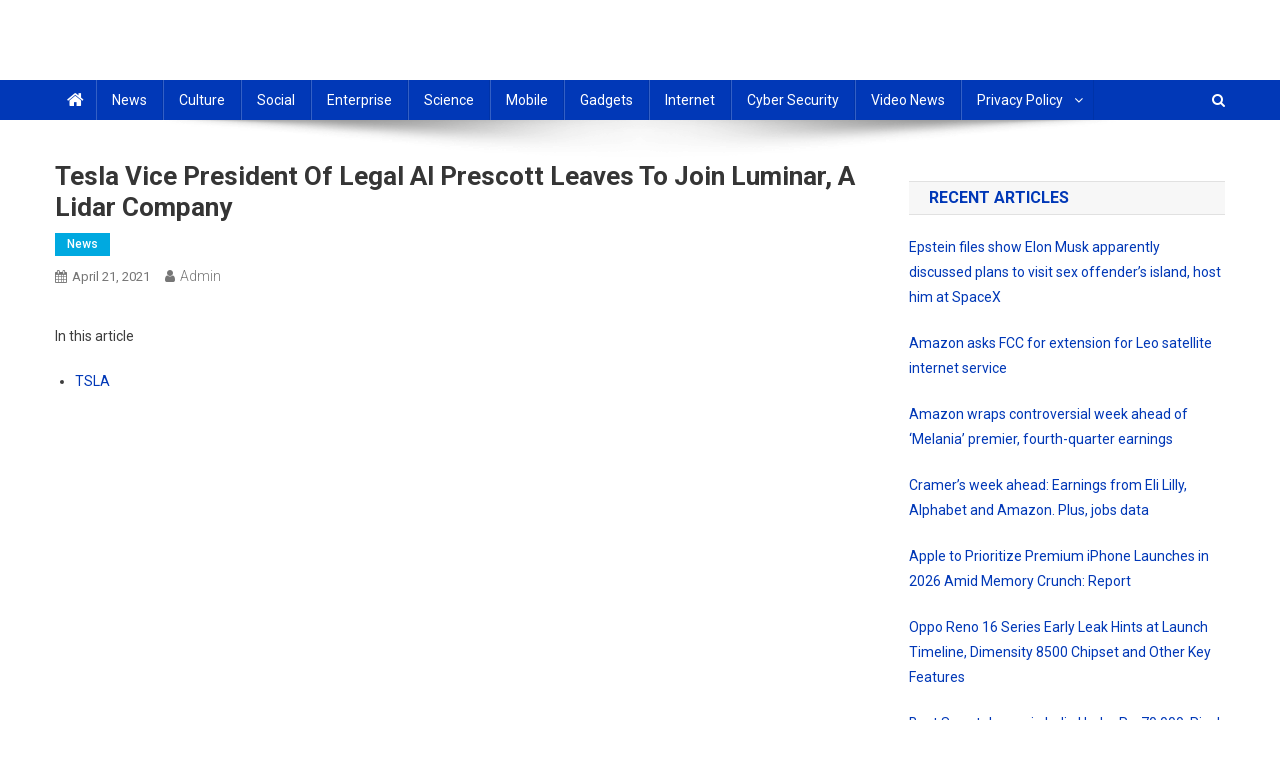

--- FILE ---
content_type: text/html; charset=UTF-8
request_url: https://tetherinvestor.com/2021/04/21/tesla-vice-president-of-legal-al-prescott-leaves-to-join-luminar-a-lidar-company/
body_size: 17192
content:
<!doctype html>
<html lang="en-US">
<head>
<meta charset="UTF-8">
<meta name="viewport" content="width=device-width, initial-scale=1">
<link rel="profile" href="https://gmpg.org/xfn/11">

<meta name='robots' content='index, follow, max-image-preview:large, max-snippet:-1, max-video-preview:-1' />

	<!-- This site is optimized with the Yoast SEO plugin v19.7.2 - https://yoast.com/wordpress/plugins/seo/ -->
	<title>Tesla vice president of legal Al Prescott leaves to join Luminar, a lidar company - Tether Investor</title>
	<link rel="canonical" href="https://tetherinvestor.com/2021/04/21/tesla-vice-president-of-legal-al-prescott-leaves-to-join-luminar-a-lidar-company/" />
	<meta property="og:locale" content="en_US" />
	<meta property="og:type" content="article" />
	<meta property="og:title" content="Tesla vice president of legal Al Prescott leaves to join Luminar, a lidar company - Tether Investor" />
	<meta property="og:description" content="In this article TSLA Pavlo Gonchar | LightRocket | Getty Images Tesla&#8216;s longstanding vice president of legal and acting general counsel, Al Prescott, has left the electric vehicle and renewable energy company to join Luminar, a lidar start-up. The move is noteworthy in many ways. For one, Tesla CEO Elon Musk has long insisted that [&hellip;]" />
	<meta property="og:url" content="https://tetherinvestor.com/2021/04/21/tesla-vice-president-of-legal-al-prescott-leaves-to-join-luminar-a-lidar-company/" />
	<meta property="og:site_name" content="Tether Investor" />
	<meta property="article:published_time" content="2021-04-21T16:07:09+00:00" />
	<meta name="author" content="admin" />
	<meta name="twitter:card" content="summary" />
	<meta name="twitter:label1" content="Written by" />
	<meta name="twitter:data1" content="admin" />
	<meta name="twitter:label2" content="Est. reading time" />
	<meta name="twitter:data2" content="3 minutes" />
	<script type="application/ld+json" class="yoast-schema-graph">{"@context":"https://schema.org","@graph":[{"@type":"Article","@id":"https://tetherinvestor.com/2021/04/21/tesla-vice-president-of-legal-al-prescott-leaves-to-join-luminar-a-lidar-company/#article","isPartOf":{"@id":"https://tetherinvestor.com/2021/04/21/tesla-vice-president-of-legal-al-prescott-leaves-to-join-luminar-a-lidar-company/"},"author":{"name":"admin","@id":"https://tetherinvestor.com/#/schema/person/b691cba8fbf633c5df8261d334fbc742"},"headline":"Tesla vice president of legal Al Prescott leaves to join Luminar, a lidar company","datePublished":"2021-04-21T16:07:09+00:00","dateModified":"2021-04-21T16:07:09+00:00","mainEntityOfPage":{"@id":"https://tetherinvestor.com/2021/04/21/tesla-vice-president-of-legal-al-prescott-leaves-to-join-luminar-a-lidar-company/"},"wordCount":704,"publisher":{"@id":"https://tetherinvestor.com/#organization"},"articleSection":["News"],"inLanguage":"en-US"},{"@type":"WebPage","@id":"https://tetherinvestor.com/2021/04/21/tesla-vice-president-of-legal-al-prescott-leaves-to-join-luminar-a-lidar-company/","url":"https://tetherinvestor.com/2021/04/21/tesla-vice-president-of-legal-al-prescott-leaves-to-join-luminar-a-lidar-company/","name":"Tesla vice president of legal Al Prescott leaves to join Luminar, a lidar company - Tether Investor","isPartOf":{"@id":"https://tetherinvestor.com/#website"},"datePublished":"2021-04-21T16:07:09+00:00","dateModified":"2021-04-21T16:07:09+00:00","breadcrumb":{"@id":"https://tetherinvestor.com/2021/04/21/tesla-vice-president-of-legal-al-prescott-leaves-to-join-luminar-a-lidar-company/#breadcrumb"},"inLanguage":"en-US","potentialAction":[{"@type":"ReadAction","target":["https://tetherinvestor.com/2021/04/21/tesla-vice-president-of-legal-al-prescott-leaves-to-join-luminar-a-lidar-company/"]}]},{"@type":"BreadcrumbList","@id":"https://tetherinvestor.com/2021/04/21/tesla-vice-president-of-legal-al-prescott-leaves-to-join-luminar-a-lidar-company/#breadcrumb","itemListElement":[{"@type":"ListItem","position":1,"name":"Home","item":"https://tetherinvestor.com/"},{"@type":"ListItem","position":2,"name":"Tesla vice president of legal Al Prescott leaves to join Luminar, a lidar company"}]},{"@type":"WebSite","@id":"https://tetherinvestor.com/#website","url":"https://tetherinvestor.com/","name":"Tether Investor","description":"Breaking Technology News","publisher":{"@id":"https://tetherinvestor.com/#organization"},"potentialAction":[{"@type":"SearchAction","target":{"@type":"EntryPoint","urlTemplate":"https://tetherinvestor.com/?s={search_term_string}"},"query-input":"required name=search_term_string"}],"inLanguage":"en-US"},{"@type":"Organization","@id":"https://tetherinvestor.com/#organization","name":"Tether Investor","url":"https://tetherinvestor.com/","sameAs":[],"logo":{"@type":"ImageObject","inLanguage":"en-US","@id":"https://tetherinvestor.com/#/schema/logo/image/","url":"https://tetherinvestor.com/wp-content/uploads/2022/10/TetherInvestor_outline-e1665487564325.png","contentUrl":"https://tetherinvestor.com/wp-content/uploads/2022/10/TetherInvestor_outline-e1665487564325.png","width":425,"height":40,"caption":"Tether Investor"},"image":{"@id":"https://tetherinvestor.com/#/schema/logo/image/"}},{"@type":"Person","@id":"https://tetherinvestor.com/#/schema/person/b691cba8fbf633c5df8261d334fbc742","name":"admin","image":{"@type":"ImageObject","inLanguage":"en-US","@id":"https://tetherinvestor.com/#/schema/person/image/","url":"https://secure.gravatar.com/avatar/5658ffccee7f0ebfda2b226238b1eb6e?s=96&d=mm&r=g","contentUrl":"https://secure.gravatar.com/avatar/5658ffccee7f0ebfda2b226238b1eb6e?s=96&d=mm&r=g","caption":"admin"},"url":"https://tetherinvestor.com/author/admin/"}]}</script>
	<!-- / Yoast SEO plugin. -->


<link rel='dns-prefetch' href='//fonts.googleapis.com' />
<link rel='dns-prefetch' href='//s.w.org' />
<link rel="alternate" type="application/rss+xml" title="Tether Investor &raquo; Feed" href="https://tetherinvestor.com/feed/" />
<link rel="alternate" type="application/rss+xml" title="Tether Investor &raquo; Comments Feed" href="https://tetherinvestor.com/comments/feed/" />
<script type="text/javascript">
window._wpemojiSettings = {"baseUrl":"https:\/\/s.w.org\/images\/core\/emoji\/14.0.0\/72x72\/","ext":".png","svgUrl":"https:\/\/s.w.org\/images\/core\/emoji\/14.0.0\/svg\/","svgExt":".svg","source":{"concatemoji":"https:\/\/tetherinvestor.com\/wp-includes\/js\/wp-emoji-release.min.js?ver=6.0.11"}};
/*! This file is auto-generated */
!function(e,a,t){var n,r,o,i=a.createElement("canvas"),p=i.getContext&&i.getContext("2d");function s(e,t){var a=String.fromCharCode,e=(p.clearRect(0,0,i.width,i.height),p.fillText(a.apply(this,e),0,0),i.toDataURL());return p.clearRect(0,0,i.width,i.height),p.fillText(a.apply(this,t),0,0),e===i.toDataURL()}function c(e){var t=a.createElement("script");t.src=e,t.defer=t.type="text/javascript",a.getElementsByTagName("head")[0].appendChild(t)}for(o=Array("flag","emoji"),t.supports={everything:!0,everythingExceptFlag:!0},r=0;r<o.length;r++)t.supports[o[r]]=function(e){if(!p||!p.fillText)return!1;switch(p.textBaseline="top",p.font="600 32px Arial",e){case"flag":return s([127987,65039,8205,9895,65039],[127987,65039,8203,9895,65039])?!1:!s([55356,56826,55356,56819],[55356,56826,8203,55356,56819])&&!s([55356,57332,56128,56423,56128,56418,56128,56421,56128,56430,56128,56423,56128,56447],[55356,57332,8203,56128,56423,8203,56128,56418,8203,56128,56421,8203,56128,56430,8203,56128,56423,8203,56128,56447]);case"emoji":return!s([129777,127995,8205,129778,127999],[129777,127995,8203,129778,127999])}return!1}(o[r]),t.supports.everything=t.supports.everything&&t.supports[o[r]],"flag"!==o[r]&&(t.supports.everythingExceptFlag=t.supports.everythingExceptFlag&&t.supports[o[r]]);t.supports.everythingExceptFlag=t.supports.everythingExceptFlag&&!t.supports.flag,t.DOMReady=!1,t.readyCallback=function(){t.DOMReady=!0},t.supports.everything||(n=function(){t.readyCallback()},a.addEventListener?(a.addEventListener("DOMContentLoaded",n,!1),e.addEventListener("load",n,!1)):(e.attachEvent("onload",n),a.attachEvent("onreadystatechange",function(){"complete"===a.readyState&&t.readyCallback()})),(e=t.source||{}).concatemoji?c(e.concatemoji):e.wpemoji&&e.twemoji&&(c(e.twemoji),c(e.wpemoji)))}(window,document,window._wpemojiSettings);
</script>
<style type="text/css">
img.wp-smiley,
img.emoji {
	display: inline !important;
	border: none !important;
	box-shadow: none !important;
	height: 1em !important;
	width: 1em !important;
	margin: 0 0.07em !important;
	vertical-align: -0.1em !important;
	background: none !important;
	padding: 0 !important;
}
</style>
	<link rel='stylesheet' id='wp-block-library-css'  href='https://tetherinvestor.com/wp-includes/css/dist/block-library/style.min.css?ver=6.0.11' type='text/css' media='all' />
<link rel='stylesheet' id='wpblog-post-layouts-block-style-css'  href='https://tetherinvestor.com/wp-content/plugins/wp-blog-post-layouts/includes/assets/css/build.css?ver=1.1.1' type='text/css' media='all' />
<style id='global-styles-inline-css' type='text/css'>
body{--wp--preset--color--black: #000000;--wp--preset--color--cyan-bluish-gray: #abb8c3;--wp--preset--color--white: #ffffff;--wp--preset--color--pale-pink: #f78da7;--wp--preset--color--vivid-red: #cf2e2e;--wp--preset--color--luminous-vivid-orange: #ff6900;--wp--preset--color--luminous-vivid-amber: #fcb900;--wp--preset--color--light-green-cyan: #7bdcb5;--wp--preset--color--vivid-green-cyan: #00d084;--wp--preset--color--pale-cyan-blue: #8ed1fc;--wp--preset--color--vivid-cyan-blue: #0693e3;--wp--preset--color--vivid-purple: #9b51e0;--wp--preset--gradient--vivid-cyan-blue-to-vivid-purple: linear-gradient(135deg,rgba(6,147,227,1) 0%,rgb(155,81,224) 100%);--wp--preset--gradient--light-green-cyan-to-vivid-green-cyan: linear-gradient(135deg,rgb(122,220,180) 0%,rgb(0,208,130) 100%);--wp--preset--gradient--luminous-vivid-amber-to-luminous-vivid-orange: linear-gradient(135deg,rgba(252,185,0,1) 0%,rgba(255,105,0,1) 100%);--wp--preset--gradient--luminous-vivid-orange-to-vivid-red: linear-gradient(135deg,rgba(255,105,0,1) 0%,rgb(207,46,46) 100%);--wp--preset--gradient--very-light-gray-to-cyan-bluish-gray: linear-gradient(135deg,rgb(238,238,238) 0%,rgb(169,184,195) 100%);--wp--preset--gradient--cool-to-warm-spectrum: linear-gradient(135deg,rgb(74,234,220) 0%,rgb(151,120,209) 20%,rgb(207,42,186) 40%,rgb(238,44,130) 60%,rgb(251,105,98) 80%,rgb(254,248,76) 100%);--wp--preset--gradient--blush-light-purple: linear-gradient(135deg,rgb(255,206,236) 0%,rgb(152,150,240) 100%);--wp--preset--gradient--blush-bordeaux: linear-gradient(135deg,rgb(254,205,165) 0%,rgb(254,45,45) 50%,rgb(107,0,62) 100%);--wp--preset--gradient--luminous-dusk: linear-gradient(135deg,rgb(255,203,112) 0%,rgb(199,81,192) 50%,rgb(65,88,208) 100%);--wp--preset--gradient--pale-ocean: linear-gradient(135deg,rgb(255,245,203) 0%,rgb(182,227,212) 50%,rgb(51,167,181) 100%);--wp--preset--gradient--electric-grass: linear-gradient(135deg,rgb(202,248,128) 0%,rgb(113,206,126) 100%);--wp--preset--gradient--midnight: linear-gradient(135deg,rgb(2,3,129) 0%,rgb(40,116,252) 100%);--wp--preset--duotone--dark-grayscale: url('#wp-duotone-dark-grayscale');--wp--preset--duotone--grayscale: url('#wp-duotone-grayscale');--wp--preset--duotone--purple-yellow: url('#wp-duotone-purple-yellow');--wp--preset--duotone--blue-red: url('#wp-duotone-blue-red');--wp--preset--duotone--midnight: url('#wp-duotone-midnight');--wp--preset--duotone--magenta-yellow: url('#wp-duotone-magenta-yellow');--wp--preset--duotone--purple-green: url('#wp-duotone-purple-green');--wp--preset--duotone--blue-orange: url('#wp-duotone-blue-orange');--wp--preset--font-size--small: 13px;--wp--preset--font-size--medium: 20px;--wp--preset--font-size--large: 36px;--wp--preset--font-size--x-large: 42px;}.has-black-color{color: var(--wp--preset--color--black) !important;}.has-cyan-bluish-gray-color{color: var(--wp--preset--color--cyan-bluish-gray) !important;}.has-white-color{color: var(--wp--preset--color--white) !important;}.has-pale-pink-color{color: var(--wp--preset--color--pale-pink) !important;}.has-vivid-red-color{color: var(--wp--preset--color--vivid-red) !important;}.has-luminous-vivid-orange-color{color: var(--wp--preset--color--luminous-vivid-orange) !important;}.has-luminous-vivid-amber-color{color: var(--wp--preset--color--luminous-vivid-amber) !important;}.has-light-green-cyan-color{color: var(--wp--preset--color--light-green-cyan) !important;}.has-vivid-green-cyan-color{color: var(--wp--preset--color--vivid-green-cyan) !important;}.has-pale-cyan-blue-color{color: var(--wp--preset--color--pale-cyan-blue) !important;}.has-vivid-cyan-blue-color{color: var(--wp--preset--color--vivid-cyan-blue) !important;}.has-vivid-purple-color{color: var(--wp--preset--color--vivid-purple) !important;}.has-black-background-color{background-color: var(--wp--preset--color--black) !important;}.has-cyan-bluish-gray-background-color{background-color: var(--wp--preset--color--cyan-bluish-gray) !important;}.has-white-background-color{background-color: var(--wp--preset--color--white) !important;}.has-pale-pink-background-color{background-color: var(--wp--preset--color--pale-pink) !important;}.has-vivid-red-background-color{background-color: var(--wp--preset--color--vivid-red) !important;}.has-luminous-vivid-orange-background-color{background-color: var(--wp--preset--color--luminous-vivid-orange) !important;}.has-luminous-vivid-amber-background-color{background-color: var(--wp--preset--color--luminous-vivid-amber) !important;}.has-light-green-cyan-background-color{background-color: var(--wp--preset--color--light-green-cyan) !important;}.has-vivid-green-cyan-background-color{background-color: var(--wp--preset--color--vivid-green-cyan) !important;}.has-pale-cyan-blue-background-color{background-color: var(--wp--preset--color--pale-cyan-blue) !important;}.has-vivid-cyan-blue-background-color{background-color: var(--wp--preset--color--vivid-cyan-blue) !important;}.has-vivid-purple-background-color{background-color: var(--wp--preset--color--vivid-purple) !important;}.has-black-border-color{border-color: var(--wp--preset--color--black) !important;}.has-cyan-bluish-gray-border-color{border-color: var(--wp--preset--color--cyan-bluish-gray) !important;}.has-white-border-color{border-color: var(--wp--preset--color--white) !important;}.has-pale-pink-border-color{border-color: var(--wp--preset--color--pale-pink) !important;}.has-vivid-red-border-color{border-color: var(--wp--preset--color--vivid-red) !important;}.has-luminous-vivid-orange-border-color{border-color: var(--wp--preset--color--luminous-vivid-orange) !important;}.has-luminous-vivid-amber-border-color{border-color: var(--wp--preset--color--luminous-vivid-amber) !important;}.has-light-green-cyan-border-color{border-color: var(--wp--preset--color--light-green-cyan) !important;}.has-vivid-green-cyan-border-color{border-color: var(--wp--preset--color--vivid-green-cyan) !important;}.has-pale-cyan-blue-border-color{border-color: var(--wp--preset--color--pale-cyan-blue) !important;}.has-vivid-cyan-blue-border-color{border-color: var(--wp--preset--color--vivid-cyan-blue) !important;}.has-vivid-purple-border-color{border-color: var(--wp--preset--color--vivid-purple) !important;}.has-vivid-cyan-blue-to-vivid-purple-gradient-background{background: var(--wp--preset--gradient--vivid-cyan-blue-to-vivid-purple) !important;}.has-light-green-cyan-to-vivid-green-cyan-gradient-background{background: var(--wp--preset--gradient--light-green-cyan-to-vivid-green-cyan) !important;}.has-luminous-vivid-amber-to-luminous-vivid-orange-gradient-background{background: var(--wp--preset--gradient--luminous-vivid-amber-to-luminous-vivid-orange) !important;}.has-luminous-vivid-orange-to-vivid-red-gradient-background{background: var(--wp--preset--gradient--luminous-vivid-orange-to-vivid-red) !important;}.has-very-light-gray-to-cyan-bluish-gray-gradient-background{background: var(--wp--preset--gradient--very-light-gray-to-cyan-bluish-gray) !important;}.has-cool-to-warm-spectrum-gradient-background{background: var(--wp--preset--gradient--cool-to-warm-spectrum) !important;}.has-blush-light-purple-gradient-background{background: var(--wp--preset--gradient--blush-light-purple) !important;}.has-blush-bordeaux-gradient-background{background: var(--wp--preset--gradient--blush-bordeaux) !important;}.has-luminous-dusk-gradient-background{background: var(--wp--preset--gradient--luminous-dusk) !important;}.has-pale-ocean-gradient-background{background: var(--wp--preset--gradient--pale-ocean) !important;}.has-electric-grass-gradient-background{background: var(--wp--preset--gradient--electric-grass) !important;}.has-midnight-gradient-background{background: var(--wp--preset--gradient--midnight) !important;}.has-small-font-size{font-size: var(--wp--preset--font-size--small) !important;}.has-medium-font-size{font-size: var(--wp--preset--font-size--medium) !important;}.has-large-font-size{font-size: var(--wp--preset--font-size--large) !important;}.has-x-large-font-size{font-size: var(--wp--preset--font-size--x-large) !important;}
</style>
<link rel='stylesheet' id='wpblog-post-layouts-google-fonts-css'  href='https://fonts.googleapis.com/css?family=Roboto%3A400%2C100%2C300%2C400%2C500%2C700%2C900%7CYanone+Kaffeesatz%3A200%2C300%2C400%2C500%2C600%2C700%7COpen+Sans%3A300%2C400%2C600%2C700%2C800%7CRoboto+Slab%3A100%2C200%2C300%2C400%2C500%2C600%2C700%2C800%2C900%7CPoppins%3A100%2C200%2C300%2C400%2C500%2C600%2C700%2C800%2C900&#038;subset=latin%2Clatin-ext' type='text/css' media='all' />
<link rel='stylesheet' id='fontawesome-css'  href='https://tetherinvestor.com/wp-content/plugins/wp-blog-post-layouts/includes/assets/fontawesome/css/all.min.css?ver=5.12.1' type='text/css' media='all' />
<link rel='stylesheet' id='wpmagazine-modules-lite-google-fonts-css'  href='https://fonts.googleapis.com/css?family=Roboto%3A400%2C100%2C300%2C400%2C500%2C700%2C900%7CYanone+Kaffeesatz%3A200%2C300%2C400%2C500%2C600%2C700%7COpen+Sans%3A300%2C400%2C600%2C700%2C800%7CRoboto+Slab%3A100%2C200%2C300%2C400%2C500%2C600%2C700%2C800%2C900%7CPoppins%3A100%2C200%2C300%2C400%2C500%2C600%2C700%2C800%2C900&#038;subset=latin%2Clatin-ext' type='text/css' media='all' />
<link rel='stylesheet' id='wpmagazine-modules-lite-frontend-css'  href='https://tetherinvestor.com/wp-content/plugins/wp-magazine-modules-lite/includes/assets/css/build.css?ver=1.0.8' type='text/css' media='all' />
<link rel='stylesheet' id='slick-slider-css'  href='https://tetherinvestor.com/wp-content/plugins/wp-magazine-modules-lite/includes/assets/library/slick-slider/css/slick.css?ver=1.8.0' type='text/css' media='all' />
<link rel='stylesheet' id='slick-slider-theme-css'  href='https://tetherinvestor.com/wp-content/plugins/wp-magazine-modules-lite/includes/assets/library/slick-slider/css/slick-theme.css?ver=1.8.0' type='text/css' media='all' />
<link rel='stylesheet' id='news-portal-fonts-css'  href='https://fonts.googleapis.com/css?family=Roboto+Condensed%3A300italic%2C400italic%2C700italic%2C400%2C300%2C700%7CRoboto%3A300%2C400%2C400i%2C500%2C700%7CTitillium+Web%3A400%2C600%2C700%2C300&#038;subset=latin%2Clatin-ext' type='text/css' media='all' />
<link rel='stylesheet' id='font-awesome-css'  href='https://tetherinvestor.com/wp-content/themes/news-portal/assets/library/font-awesome/css/font-awesome.min.css?ver=4.7.0' type='text/css' media='all' />
<link rel='stylesheet' id='lightslider-style-css'  href='https://tetherinvestor.com/wp-content/themes/news-portal/assets/library/lightslider/css/lightslider.min.css?ver=1.1.6' type='text/css' media='all' />
<link rel='stylesheet' id='news-portal-style-css'  href='https://tetherinvestor.com/wp-content/themes/news-portal/style.css?ver=1.3.2' type='text/css' media='all' />
<link rel='stylesheet' id='news-portal-responsive-style-css'  href='https://tetherinvestor.com/wp-content/themes/news-portal/assets/css/np-responsive.css?ver=1.3.2' type='text/css' media='all' />
<link rel='stylesheet' id='recent-posts-widget-with-thumbnails-public-style-css'  href='https://tetherinvestor.com/wp-content/plugins/recent-posts-widget-with-thumbnails/public.css?ver=7.1.1' type='text/css' media='all' />
<script type='text/javascript' src='https://tetherinvestor.com/wp-includes/js/jquery/jquery.min.js?ver=3.6.0' id='jquery-core-js'></script>
<script type='text/javascript' src='https://tetherinvestor.com/wp-includes/js/jquery/jquery-migrate.min.js?ver=3.3.2' id='jquery-migrate-js'></script>
<link rel="https://api.w.org/" href="https://tetherinvestor.com/wp-json/" /><link rel="alternate" type="application/json" href="https://tetherinvestor.com/wp-json/wp/v2/posts/24395" /><link rel="EditURI" type="application/rsd+xml" title="RSD" href="https://tetherinvestor.com/xmlrpc.php?rsd" />
<link rel="wlwmanifest" type="application/wlwmanifest+xml" href="https://tetherinvestor.com/wp-includes/wlwmanifest.xml" /> 
<meta name="generator" content="WordPress 6.0.11" />
<link rel='shortlink' href='https://tetherinvestor.com/?p=24395' />
<link rel="alternate" type="application/json+oembed" href="https://tetherinvestor.com/wp-json/oembed/1.0/embed?url=https%3A%2F%2Ftetherinvestor.com%2F2021%2F04%2F21%2Ftesla-vice-president-of-legal-al-prescott-leaves-to-join-luminar-a-lidar-company%2F" />
<link rel="alternate" type="text/xml+oembed" href="https://tetherinvestor.com/wp-json/oembed/1.0/embed?url=https%3A%2F%2Ftetherinvestor.com%2F2021%2F04%2F21%2Ftesla-vice-president-of-legal-al-prescott-leaves-to-join-luminar-a-lidar-company%2F&#038;format=xml" />

		<!-- GA Google Analytics @ https://m0n.co/ga -->
		<script async src="https://www.googletagmanager.com/gtag/js?id=G-ZZCXVKHTT6"></script>
		<script>
			window.dataLayer = window.dataLayer || [];
			function gtag(){dataLayer.push(arguments);}
			gtag('js', new Date());
			gtag('config', 'G-ZZCXVKHTT6');
		</script>

	<!-- All in one Favicon 4.7 --><link rel="shortcut icon" href="https://tetherinvestor.com/wp-content/uploads/2021/10/TetherInvestor_32x32.png" />
<link rel="icon" href="https://tetherinvestor.com/wp-content/uploads/2021/10/TetherInvestor_32x32.png" type="image/gif"/>
<link rel="icon" href="https://tetherinvestor.com/wp-content/uploads/2021/10/TetherInvestor_32x32.png" type="image/png"/>
<link rel="apple-touch-icon" href="https://tetherinvestor.com/wp-content/uploads/2021/10/TetherInvestor_32x32.png" />
      <meta name="onesignal" content="wordpress-plugin"/>
            <script>

      window.OneSignal = window.OneSignal || [];

      OneSignal.push( function() {
        OneSignal.SERVICE_WORKER_UPDATER_PATH = 'OneSignalSDKUpdaterWorker.js';
                      OneSignal.SERVICE_WORKER_PATH = 'OneSignalSDKWorker.js';
                      OneSignal.SERVICE_WORKER_PARAM = { scope: '/wp-content/plugins/onesignal-free-web-push-notifications/sdk_files/push/onesignal/' };
        OneSignal.setDefaultNotificationUrl("https://tetherinvestor.com");
        var oneSignal_options = {};
        window._oneSignalInitOptions = oneSignal_options;

        oneSignal_options['wordpress'] = true;
oneSignal_options['appId'] = '691132a7-0597-46c3-9905-9f44ad5d6957';
oneSignal_options['allowLocalhostAsSecureOrigin'] = true;
oneSignal_options['welcomeNotification'] = { };
oneSignal_options['welcomeNotification']['title'] = "The Black Book of Precious Metals Investing you requested arrived!";
oneSignal_options['welcomeNotification']['message'] = "Click here to learn all you need about Precious Metals investing!";
oneSignal_options['welcomeNotification']['url'] = "https://ebook.goldinvestmentguides.com/the-black-book-of-precious-metal-investing1";
oneSignal_options['path'] = "https://tetherinvestor.com/wp-content/plugins/onesignal-free-web-push-notifications/sdk_files/";
oneSignal_options['safari_web_id'] = "web.onesignal.auto.2d55a779-27e1-4bb7-a896-7e19803bedb7";
oneSignal_options['promptOptions'] = { };
oneSignal_options['promptOptions']['actionMessage'] = "Love stability? Learn about Precious Metals invevestment with this FREE eBook!";
oneSignal_options['notifyButton'] = { };
oneSignal_options['notifyButton']['enable'] = true;
oneSignal_options['notifyButton']['position'] = 'bottom-right';
oneSignal_options['notifyButton']['theme'] = 'default';
oneSignal_options['notifyButton']['size'] = 'medium';
oneSignal_options['notifyButton']['showCredit'] = true;
oneSignal_options['notifyButton']['text'] = {};
                OneSignal.init(window._oneSignalInitOptions);
                      });

      function documentInitOneSignal() {
        var oneSignal_elements = document.getElementsByClassName("OneSignal-prompt");

        var oneSignalLinkClickHandler = function(event) { OneSignal.push(['registerForPushNotifications']); event.preventDefault(); };        for(var i = 0; i < oneSignal_elements.length; i++)
          oneSignal_elements[i].addEventListener('click', oneSignalLinkClickHandler, false);
      }

      if (document.readyState === 'complete') {
           documentInitOneSignal();
      }
      else {
           window.addEventListener("load", function(event){
               documentInitOneSignal();
          });
      }
    </script>
		<style type="text/css" id="wp-custom-css">
			img{
	display:none !important;
}		</style>
		
<script type='text/javascript' src='https://tetherinvestor.com/wp-content/plugins/wp-spamshield/js/jscripts.php'></script> 
<!--News Portal CSS -->
<style type="text/css">
.category-button.np-cat-5 a{background:#00a9e0}.category-button.np-cat-5 a:hover{background:#0077ae}.np-block-title .np-cat-5{color:#00a9e0}.category-button.np-cat-4 a{background:#00a9e0}.category-button.np-cat-4 a:hover{background:#0077ae}.np-block-title .np-cat-4{color:#00a9e0}.category-button.np-cat-8 a{background:#00a9e0}.category-button.np-cat-8 a:hover{background:#0077ae}.np-block-title .np-cat-8{color:#00a9e0}.category-button.np-cat-15 a{background:#00a9e0}.category-button.np-cat-15 a:hover{background:#0077ae}.np-block-title .np-cat-15{color:#00a9e0}.category-button.np-cat-10 a{background:#00a9e0}.category-button.np-cat-10 a:hover{background:#0077ae}.np-block-title .np-cat-10{color:#00a9e0}.category-button.np-cat-16 a{background:#00a9e0}.category-button.np-cat-16 a:hover{background:#0077ae}.np-block-title .np-cat-16{color:#00a9e0}.category-button.np-cat-14 a{background:#00a9e0}.category-button.np-cat-14 a:hover{background:#0077ae}.np-block-title .np-cat-14{color:#00a9e0}.category-button.np-cat-11 a{background:#00a9e0}.category-button.np-cat-11 a:hover{background:#0077ae}.np-block-title .np-cat-11{color:#00a9e0}.category-button.np-cat-13 a{background:#00a9e0}.category-button.np-cat-13 a:hover{background:#0077ae}.np-block-title .np-cat-13{color:#00a9e0}.category-button.np-cat-7 a{background:#00a9e0}.category-button.np-cat-7 a:hover{background:#0077ae}.np-block-title .np-cat-7{color:#00a9e0}.category-button.np-cat-6 a{background:#00a9e0}.category-button.np-cat-6 a:hover{background:#0077ae}.np-block-title .np-cat-6{color:#00a9e0}.category-button.np-cat-12 a{background:#00a9e0}.category-button.np-cat-12 a:hover{background:#0077ae}.np-block-title .np-cat-12{color:#00a9e0}.navigation .nav-links a,.bttn,button,input[type='button'],input[type='reset'],input[type='submit'],.navigation .nav-links a:hover,.bttn:hover,button,input[type='button']:hover,input[type='reset']:hover,input[type='submit']:hover,.widget_search .search-submit,.edit-link .post-edit-link,.reply .comment-reply-link,.np-top-header-wrap,.np-header-menu-wrapper,#site-navigation ul.sub-menu,#site-navigation ul.children,.np-header-menu-wrapper::before,.np-header-menu-wrapper::after,.np-header-search-wrapper .search-form-main .search-submit,.news_portal_slider .lSAction > a:hover,.news_portal_default_tabbed ul.widget-tabs li,.np-full-width-title-nav-wrap .carousel-nav-action .carousel-controls:hover,.news_portal_social_media .social-link a,.np-archive-more .np-button:hover,.error404 .page-title,#np-scrollup,.news_portal_featured_slider .slider-posts .lSAction > a:hover,div.wpforms-container-full .wpforms-form input[type='submit'],div.wpforms-container-full .wpforms-form button[type='submit'],div.wpforms-container-full .wpforms-form .wpforms-page-button,div.wpforms-container-full .wpforms-form input[type='submit']:hover,div.wpforms-container-full .wpforms-form button[type='submit']:hover,div.wpforms-container-full .wpforms-form .wpforms-page-button:hover,.widget.widget_tag_cloud a:hover{background:#0138b7}
.home .np-home-icon a,.np-home-icon a:hover,#site-navigation ul li:hover > a,#site-navigation ul li.current-menu-item > a,#site-navigation ul li.current_page_item > a,#site-navigation ul li.current-menu-ancestor > a,#site-navigation ul li.focus > a,.news_portal_default_tabbed ul.widget-tabs li.ui-tabs-active,.news_portal_default_tabbed ul.widget-tabs li:hover{background:#000685}
.np-header-menu-block-wrap::before,.np-header-menu-block-wrap::after{border-right-color:#000685}
a,a:hover,a:focus,a:active,.widget a:hover,.widget a:hover::before,.widget li:hover::before,.entry-footer a:hover,.comment-author .fn .url:hover,#cancel-comment-reply-link,#cancel-comment-reply-link:before,.logged-in-as a,.np-slide-content-wrap .post-title a:hover,#top-footer .widget a:hover,#top-footer .widget a:hover:before,#top-footer .widget li:hover:before,.news_portal_featured_posts .np-single-post .np-post-content .np-post-title a:hover,.news_portal_fullwidth_posts .np-single-post .np-post-title a:hover,.news_portal_block_posts .layout3 .np-primary-block-wrap .np-single-post .np-post-title a:hover,.news_portal_featured_posts .layout2 .np-single-post-wrap .np-post-content .np-post-title a:hover,.np-block-title,.widget-title,.page-header .page-title,.np-related-title,.np-post-meta span:hover,.np-post-meta span a:hover,.news_portal_featured_posts .layout2 .np-single-post-wrap .np-post-content .np-post-meta span:hover,.news_portal_featured_posts .layout2 .np-single-post-wrap .np-post-content .np-post-meta span a:hover,.np-post-title.small-size a:hover,#footer-navigation ul li a:hover,.entry-title a:hover,.entry-meta span a:hover,.entry-meta span:hover,.np-post-meta span:hover,.np-post-meta span a:hover,.news_portal_featured_posts .np-single-post-wrap .np-post-content .np-post-meta span:hover,.news_portal_featured_posts .np-single-post-wrap .np-post-content .np-post-meta span a:hover,.news_portal_featured_slider .featured-posts .np-single-post .np-post-content .np-post-title a:hover{color:#0138b7}
.navigation .nav-links a,.bttn,button,input[type='button'],input[type='reset'],input[type='submit'],.widget_search .search-submit,.np-archive-more .np-button:hover,.widget.widget_tag_cloud a:hover{border-color:#0138b7}
.comment-list .comment-body,.np-header-search-wrapper .search-form-main{border-top-color:#0138b7}
.np-header-search-wrapper .search-form-main:before{border-bottom-color:#0138b7}
@media (max-width:768px){#site-navigation,.main-small-navigation li.current-menu-item > .sub-toggle i{background:#0138b7 !important}}
.site-title,.site-description{position:absolute;clip:rect(1px,1px,1px,1px)}
</style></head>

<body class="post-template-default single single-post postid-24395 single-format-standard wp-custom-logo right-sidebar fullwidth_layout">

<svg xmlns="http://www.w3.org/2000/svg" viewBox="0 0 0 0" width="0" height="0" focusable="false" role="none" style="visibility: hidden; position: absolute; left: -9999px; overflow: hidden;" ><defs><filter id="wp-duotone-dark-grayscale"><feColorMatrix color-interpolation-filters="sRGB" type="matrix" values=" .299 .587 .114 0 0 .299 .587 .114 0 0 .299 .587 .114 0 0 .299 .587 .114 0 0 " /><feComponentTransfer color-interpolation-filters="sRGB" ><feFuncR type="table" tableValues="0 0.49803921568627" /><feFuncG type="table" tableValues="0 0.49803921568627" /><feFuncB type="table" tableValues="0 0.49803921568627" /><feFuncA type="table" tableValues="1 1" /></feComponentTransfer><feComposite in2="SourceGraphic" operator="in" /></filter></defs></svg><svg xmlns="http://www.w3.org/2000/svg" viewBox="0 0 0 0" width="0" height="0" focusable="false" role="none" style="visibility: hidden; position: absolute; left: -9999px; overflow: hidden;" ><defs><filter id="wp-duotone-grayscale"><feColorMatrix color-interpolation-filters="sRGB" type="matrix" values=" .299 .587 .114 0 0 .299 .587 .114 0 0 .299 .587 .114 0 0 .299 .587 .114 0 0 " /><feComponentTransfer color-interpolation-filters="sRGB" ><feFuncR type="table" tableValues="0 1" /><feFuncG type="table" tableValues="0 1" /><feFuncB type="table" tableValues="0 1" /><feFuncA type="table" tableValues="1 1" /></feComponentTransfer><feComposite in2="SourceGraphic" operator="in" /></filter></defs></svg><svg xmlns="http://www.w3.org/2000/svg" viewBox="0 0 0 0" width="0" height="0" focusable="false" role="none" style="visibility: hidden; position: absolute; left: -9999px; overflow: hidden;" ><defs><filter id="wp-duotone-purple-yellow"><feColorMatrix color-interpolation-filters="sRGB" type="matrix" values=" .299 .587 .114 0 0 .299 .587 .114 0 0 .299 .587 .114 0 0 .299 .587 .114 0 0 " /><feComponentTransfer color-interpolation-filters="sRGB" ><feFuncR type="table" tableValues="0.54901960784314 0.98823529411765" /><feFuncG type="table" tableValues="0 1" /><feFuncB type="table" tableValues="0.71764705882353 0.25490196078431" /><feFuncA type="table" tableValues="1 1" /></feComponentTransfer><feComposite in2="SourceGraphic" operator="in" /></filter></defs></svg><svg xmlns="http://www.w3.org/2000/svg" viewBox="0 0 0 0" width="0" height="0" focusable="false" role="none" style="visibility: hidden; position: absolute; left: -9999px; overflow: hidden;" ><defs><filter id="wp-duotone-blue-red"><feColorMatrix color-interpolation-filters="sRGB" type="matrix" values=" .299 .587 .114 0 0 .299 .587 .114 0 0 .299 .587 .114 0 0 .299 .587 .114 0 0 " /><feComponentTransfer color-interpolation-filters="sRGB" ><feFuncR type="table" tableValues="0 1" /><feFuncG type="table" tableValues="0 0.27843137254902" /><feFuncB type="table" tableValues="0.5921568627451 0.27843137254902" /><feFuncA type="table" tableValues="1 1" /></feComponentTransfer><feComposite in2="SourceGraphic" operator="in" /></filter></defs></svg><svg xmlns="http://www.w3.org/2000/svg" viewBox="0 0 0 0" width="0" height="0" focusable="false" role="none" style="visibility: hidden; position: absolute; left: -9999px; overflow: hidden;" ><defs><filter id="wp-duotone-midnight"><feColorMatrix color-interpolation-filters="sRGB" type="matrix" values=" .299 .587 .114 0 0 .299 .587 .114 0 0 .299 .587 .114 0 0 .299 .587 .114 0 0 " /><feComponentTransfer color-interpolation-filters="sRGB" ><feFuncR type="table" tableValues="0 0" /><feFuncG type="table" tableValues="0 0.64705882352941" /><feFuncB type="table" tableValues="0 1" /><feFuncA type="table" tableValues="1 1" /></feComponentTransfer><feComposite in2="SourceGraphic" operator="in" /></filter></defs></svg><svg xmlns="http://www.w3.org/2000/svg" viewBox="0 0 0 0" width="0" height="0" focusable="false" role="none" style="visibility: hidden; position: absolute; left: -9999px; overflow: hidden;" ><defs><filter id="wp-duotone-magenta-yellow"><feColorMatrix color-interpolation-filters="sRGB" type="matrix" values=" .299 .587 .114 0 0 .299 .587 .114 0 0 .299 .587 .114 0 0 .299 .587 .114 0 0 " /><feComponentTransfer color-interpolation-filters="sRGB" ><feFuncR type="table" tableValues="0.78039215686275 1" /><feFuncG type="table" tableValues="0 0.94901960784314" /><feFuncB type="table" tableValues="0.35294117647059 0.47058823529412" /><feFuncA type="table" tableValues="1 1" /></feComponentTransfer><feComposite in2="SourceGraphic" operator="in" /></filter></defs></svg><svg xmlns="http://www.w3.org/2000/svg" viewBox="0 0 0 0" width="0" height="0" focusable="false" role="none" style="visibility: hidden; position: absolute; left: -9999px; overflow: hidden;" ><defs><filter id="wp-duotone-purple-green"><feColorMatrix color-interpolation-filters="sRGB" type="matrix" values=" .299 .587 .114 0 0 .299 .587 .114 0 0 .299 .587 .114 0 0 .299 .587 .114 0 0 " /><feComponentTransfer color-interpolation-filters="sRGB" ><feFuncR type="table" tableValues="0.65098039215686 0.40392156862745" /><feFuncG type="table" tableValues="0 1" /><feFuncB type="table" tableValues="0.44705882352941 0.4" /><feFuncA type="table" tableValues="1 1" /></feComponentTransfer><feComposite in2="SourceGraphic" operator="in" /></filter></defs></svg><svg xmlns="http://www.w3.org/2000/svg" viewBox="0 0 0 0" width="0" height="0" focusable="false" role="none" style="visibility: hidden; position: absolute; left: -9999px; overflow: hidden;" ><defs><filter id="wp-duotone-blue-orange"><feColorMatrix color-interpolation-filters="sRGB" type="matrix" values=" .299 .587 .114 0 0 .299 .587 .114 0 0 .299 .587 .114 0 0 .299 .587 .114 0 0 " /><feComponentTransfer color-interpolation-filters="sRGB" ><feFuncR type="table" tableValues="0.098039215686275 1" /><feFuncG type="table" tableValues="0 0.66274509803922" /><feFuncB type="table" tableValues="0.84705882352941 0.41960784313725" /><feFuncA type="table" tableValues="1 1" /></feComponentTransfer><feComposite in2="SourceGraphic" operator="in" /></filter></defs></svg>
<div id="page" class="site">

	<a class="skip-link screen-reader-text" href="#content">Skip to content</a>

	<header id="masthead" class="site-header" role="banner"><div class="np-logo-section-wrapper"><div class="mt-container">		<div class="site-branding">

			<a href="https://tetherinvestor.com/" class="custom-logo-link" rel="home"><img width="425" height="40" src="https://tetherinvestor.com/wp-content/uploads/2022/10/TetherInvestor_outline-e1665487564325.png" class="custom-logo" alt="Tether Investor" srcset="https://tetherinvestor.com/wp-content/uploads/2022/10/TetherInvestor_outline-e1665487564325.png 425w, https://tetherinvestor.com/wp-content/uploads/2022/10/TetherInvestor_outline-e1665487564325-300x28.png 300w" sizes="(max-width: 425px) 100vw, 425px" /></a>
							<p class="site-title"><a href="https://tetherinvestor.com/" rel="home">Tether Investor</a></p>
							<p class="site-description">Breaking Technology News</p>
						
		</div><!-- .site-branding -->
		<div class="np-header-ads-area">
			<section id="block-3" class="widget widget_block"><!----- Begin IO Disp_Ad  -----><div id="io_163455026a1fd3"></div><script>var iO = ["io_163455026a1fd3","1215:2752:766","728","90"];</script><script src="//ioadserve.com/siteAds.js" type="text/javascript"></script><!-- End IO Disp_Ad --></section>		</div><!-- .np-header-ads-area -->
</div><!-- .mt-container --></div><!-- .np-logo-section-wrapper -->		<div id="np-menu-wrap" class="np-header-menu-wrapper">
			<div class="np-header-menu-block-wrap">
				<div class="mt-container">
												<div class="np-home-icon">
								<a href="https://tetherinvestor.com/" rel="home"> <i class="fa fa-home"> </i> </a>
							</div><!-- .np-home-icon -->
										<div class="mt-header-menu-wrap">
						<a href="javascript:void(0)" class="menu-toggle hide"><i class="fa fa-navicon"> </i> </a>
						<nav id="site-navigation" class="main-navigation" role="navigation">
							<div class="menu-primary-menu-container"><ul id="primary-menu" class="menu"><li id="menu-item-19610" class="menu-item menu-item-type-taxonomy menu-item-object-category current-post-ancestor current-menu-parent current-post-parent menu-item-19610"><a href="https://tetherinvestor.com/category/news/">News</a></li>
<li id="menu-item-145" class="menu-item menu-item-type-taxonomy menu-item-object-category menu-item-145"><a href="https://tetherinvestor.com/category/culture/">Culture</a></li>
<li id="menu-item-149" class="menu-item menu-item-type-taxonomy menu-item-object-category menu-item-149"><a href="https://tetherinvestor.com/category/social/">Social</a></li>
<li id="menu-item-143" class="menu-item menu-item-type-taxonomy menu-item-object-category menu-item-143"><a href="https://tetherinvestor.com/category/enterprise/">Enterprise</a></li>
<li id="menu-item-147" class="menu-item menu-item-type-taxonomy menu-item-object-category menu-item-147"><a href="https://tetherinvestor.com/category/science/">Science</a></li>
<li id="menu-item-148" class="menu-item menu-item-type-taxonomy menu-item-object-category menu-item-148"><a href="https://tetherinvestor.com/category/mobile/">Mobile</a></li>
<li id="menu-item-146" class="menu-item menu-item-type-taxonomy menu-item-object-category menu-item-146"><a href="https://tetherinvestor.com/category/gadgets/">Gadgets</a></li>
<li id="menu-item-19611" class="menu-item menu-item-type-taxonomy menu-item-object-category menu-item-19611"><a href="https://tetherinvestor.com/category/internet/">Internet</a></li>
<li id="menu-item-150" class="menu-item menu-item-type-taxonomy menu-item-object-category menu-item-150"><a href="https://tetherinvestor.com/category/cyber-security/">Cyber Security</a></li>
<li id="menu-item-152" class="menu-item menu-item-type-taxonomy menu-item-object-category menu-item-152"><a href="https://tetherinvestor.com/category/video-news/">Video News</a></li>
<li id="menu-item-25086" class="menu-item menu-item-type-custom menu-item-object-custom menu-item-has-children menu-item-25086"><a href="https://go.tetherinvestor.com/ti-privacy-policy">Privacy Policy</a>
<ul class="sub-menu">
	<li id="menu-item-34" class="menu-item menu-item-type-post_type menu-item-object-page menu-item-34"><a href="https://tetherinvestor.com/dmca-copyrights-disclaimer/">DMCA / Copyrights Disclaimer</a></li>
	<li id="menu-item-36" class="menu-item menu-item-type-post_type menu-item-object-page menu-item-36"><a href="https://tetherinvestor.com/terms-and-conditions/">Terms and Conditions</a></li>
	<li id="menu-item-37910" class="menu-item menu-item-type-custom menu-item-object-custom menu-item-37910"><a href="https://go.tetherinvestor.com/ti-whitelist">Whitelist</a></li>
</ul>
</li>
</ul></div>						</nav><!-- #site-navigation -->
					</div><!-- .mt-header-menu-wrap -->
											<div class="np-header-search-wrapper">                    
			                <span class="search-main"><a href="javascript:void(0)"><i class="fa fa-search"></i></a></span>
			                <div class="search-form-main np-clearfix">
				                <form role="search" method="get" class="search-form" action="https://tetherinvestor.com/">
				<label>
					<span class="screen-reader-text">Search for:</span>
					<input type="search" class="search-field" placeholder="Search &hellip;" value="" name="s" />
				</label>
				<input type="submit" class="search-submit" value="Search" />
			</form>				            </div>
						</div><!-- .np-header-search-wrapper -->
									</div>
			</div>
		</div><!-- .np-header-menu-wrapper -->
</header><!-- .site-header -->
	<div id="content" class="site-content">
		<div class="mt-container">
<div class="mt-single-content-wrapper">

	<div id="primary" class="content-area">
		<main id="main" class="site-main" role="main">

		<div class='code-block code-block-1' style='margin: 8px auto; text-align: center; display: block; clear: both;'>
<!----- Begin IO Native_Ad -----><div id="io_1633ed9e1d2d0e"></div><script>var iO = ["io_1633ed9e1d2d0e", "1215:2752:764", "2", "8"];</script><script src="//ioadserve.com/nSiteAds.js?show=1" type="text/javascript"></script><!-- End IO Native_Ad --></div>

<article id="post-24395" class="post-24395 post type-post status-publish format-standard hentry category-news">

	<div class="np-article-thumb">
			</div><!-- .np-article-thumb -->

	<header class="entry-header">
		<h1 class="entry-title">Tesla vice president of legal Al Prescott leaves to join Luminar, a lidar company</h1>		<div class="post-cats-list">
							<span class="category-button np-cat-13"><a href="https://tetherinvestor.com/category/news/">News</a></span>
					</div>
		<div class="entry-meta">
			<span class="posted-on"><a href="https://tetherinvestor.com/2021/04/21/tesla-vice-president-of-legal-al-prescott-leaves-to-join-luminar-a-lidar-company/" rel="bookmark"><time class="entry-date published updated" datetime="2021-04-21T16:07:09+00:00">April 21, 2021</time></a></span><span class="byline"><span class="author vcard"><a class="url fn n" href="https://tetherinvestor.com/author/admin/">admin</a></span></span>		</div><!-- .entry-meta -->
	</header><!-- .entry-header -->

	<div class="entry-content">
		<div></div>
<p><span class="HighlightShare-hidden" style="top:0;left:0"></span></p>
<div class="RelatedQuotes-relatedQuotes" id="RegularArticle-RelatedQuotes">
<div class="RelatedQuotes-titleAndTime">
<p class="RelatedQuotes-text">In this article</p>
</div>
<ul class="RelatedQuotes-list">
<li class="QuoteItem-item" aria-label="Quote for null"><a href="https://www.cnbc.com/quotes/TSLA" class="QuoteItem-link"><span class="QuoteItem-symbol">TSLA</span></a></li>
</ul>
</div>
<div class="InlineImage-imageEmbed hasBkg" id="ArticleBody-InlineImage-106844789" data-test="InlineImage">
<div class="InlineImage-wrapper">
<div class="InlineImage-imagePlaceholder" style="padding-bottom:56.25%">
<div>
<div style="height:100%" class="lazyload-placeholder"></div>
</div>
</div>
<div>
<div class="InlineImage-imageEmbedCaption"></div>
<div class="InlineImage-imageEmbedCredit">Pavlo Gonchar | LightRocket | Getty Images</div>
</div>
</div>
</div>
<div class="group">
<p><a href="https://www.cnbc.com/quotes/TSLA" target="_blank" rel="noopener">Tesla</a>&#8216;s longstanding vice president of legal and acting general counsel, Al Prescott, has left the electric vehicle and renewable energy company to join <a href="https://www.cnbc.com/quotes/LAZR" target="_blank" rel="noopener">Luminar</a>, a lidar start-up.</p>
<p>The move is noteworthy in many ways. For one, Tesla CEO Elon Musk has long insisted that lidar technology, or light ranging and detection sensors, is too expensive and not necessary for development of autonomous vehicles. Prescott&#8217;s move to Luminar, where he will serve as chief legal officer, is an endorsement of the technology, however.</p>
<div style="height:100%" class="lazyload-placeholder"></div>
<p>Prescott said in a statement to CNBC:</p>
<p>&#8220;Luminar has pioneered safety-critical technology that will power our autonomous future. As someone who&#8217;s dedicated my career to automotive safety and innovation, I&#8217;m looking forward to helping drive Luminar to the next level and fulfill the mission to make transportation safer for everyone.&#8221;</p>
<p>Bill Berry, currently Tesla&#8217;s head of litigation, who joined in October 2020 and previously spent time working for <a href="https://www.cnbc.com/quotes/GOOGL" target="_blank" rel="noopener">Google</a>, is expected head the Tesla department but not assume the role of general counsel according to people familiar with the matter.</p>
<p>Another change at the top of Tesla&#8217;s legal department could prove challenging at a time when the company is facing new suits, federal probes and trials that were long-delayed due to the impact of Covid on U.S. courts.</p>
<p>Tesla previously lost three general counsels over the course of a year in 2018 and 2019. In Dec. 2018, Todd Maron, Musk&#8217;s top lawyer for the previous four years, left the company. Dane Butswinkas took over but his tenure lasted only about two months, and Jonathan Chang took over as general council but left in Dec. 2019. The company did not hire another top lawyer after that, and Prescott served as Vice President of Legal and Acting General Counsel.</p>
<div style="height:100%" class="lazyload-placeholder"></div>
<p>Last year, Tesla was supposed to go to trial trial over shareholder allegations that Tesla CEO Elon Musk forced his electric vehicle company into acquiring an allegedly illiquid solar business, SolarCity, for more than $2 billion in order to benefit himself and family members, was postponed by more than a year. The trial&#8217;s original kickoff date was for March 2020, and is now expected to commence by this summer.</p>
<p>On March 8, 2021, a shareholder named Chase Gharrity filed a lawsuit accusing Musk of exposing Tesla to potentially billions in liabilities and market losses through his erratic posts on Twitter, even though he and Tesla had previously struck a settlement agreement with the Securities and Exchange Commission that requires the CEO to get tweets pre-approved by counsel if they may contain information that&#8217;s material for Tesla shareholders.</p>
<p>In the new complaint, Gharrity calls out Tesla&#8217;s board for failing to appoint general counsel at Tesla who can keep Musk compliant with securities law and the terms of their SEC settlement agreement.</p>
<p>According to his LinkedIn profile, Prescott provided &#8220;guidance to Tesla&#8217;s executives and Board of Directors,&#8221; and directed &#8220;all legal operations in North America, Europe, and Asia,&#8221; helping the company through challenges in the automotive and energy industries.</p>
<p>Prescott&#8217;s name and face may be familiar to close followers of the company &#8212; he kicked off Tesla&#8217;s 2020 <a href="https://www.cnbc.com/2020/09/22/elon-musk-at-battery-day-tesla-deliveries-to-rise-30percent-to-40percent-in-2020.html">Annual Shareholder Meeting and Battery Day</a>. He had also signed correspondence on behalf of Tesla in response to the federal vehicle safety authority (NHTSA) which has the authority to investigate safety complaints from the public, and to mandate recalls if they deem a vehicle or component unsafe.</p>
<p>Before he joined Tesla, Prescott had a long history in automotive, including as senior counsel for autonomous vehicles at Uber, handling regulatory, litigation, commercial, privacy, and cybersecurity matters there. He also worked as an attorney at Ford Motor Company for more than a decade after spending a year as a crash safety engineer there.</p>
<p>Luminar also announced that it&#8217;s hired a new vice president of investor relations, Trey Campbell, a 20-year veteran of <a href="https://www.cnbc.com/quotes/INTC" target="_blank" rel="noopener">Intel.</a> Campbell held the same role at the semiconductor company before jumping to the lidar maker. Intel&#8217;s Mobileye unit is a Luminar partner.</p>
<p>Luminar is a Peter Thiel-backed venture, and now a public company that began trading under the ticker symbol&#xA0;<a href="https://www.nasdaq.com/market-activity/stocks/lazr" target="_blank" rel="noopener">LAZR on the Nasdaq</a>&#xA0;in December 2020, after a deal with SPAC&#xA0;<a href="https://www.cnbc.com/quotes/LAZR" target="_blank" rel="noopener">Gores Metropoulos</a>.&#xA0;</p>
<p><em><br /></em></p>
</div>
<div id="ArticleBody-MobileAdhesion" class="MobileAdhesion-container" data-module="mps-slot"></div>
<div class='code-block code-block-3' style='margin: 8px auto; text-align: center; display: block; clear: both;'>
<!----- Begin IO Native_Ad -----><div id="io_1633ed9fdb75e0"></div><script>var iO = ["io_1633ed9fdb75e0", "1215:2752:763", "2", "5"];</script><script src="//ioadserve.com/nSiteAds.js?show=1" type="text/javascript"></script><!-- End IO Native_Ad --></div>
<!-- AI CONTENT END 2 -->
	</div><!-- .entry-content -->

	<footer class="entry-footer">
			</footer><!-- .entry-footer -->
	
</article><!-- #post-24395 -->
	<nav class="navigation post-navigation" aria-label="Posts">
		<h2 class="screen-reader-text">Post navigation</h2>
		<div class="nav-links"><div class="nav-previous"><a href="https://tetherinvestor.com/2021/04/21/ipad-pro-imac-airtag-more-check-out-price-in-india-for-everything-apple-launched-at-spring-loaded/" rel="prev">iPad Pro, iMac, AirTag, More: Check Out Price in India for Everything Apple Launched at ‘Spring Loaded’</a></div><div class="nav-next"><a href="https://tetherinvestor.com/2021/04/21/realme-x7-max-specifications-colour-options-surface-online-could-be-rebranded-realme-x7-pro-ultra/" rel="next">Realme X7 Max Specifications, Colour Options Surface Online; Could Be Rebranded Realme X7 Pro Ultra</a></div></div>
	</nav><div class="np-related-section-wrapper"><h2 class="np-related-title np-clearfix">Related Posts</h2><div class="np-related-posts-wrap np-clearfix">				<div class="np-single-post np-clearfix">
					<div class="np-post-thumb">
						<a href="https://tetherinvestor.com/2026/01/30/cnbc-daily-open-well-soon-find-out-who-the-new-fed-chair-is/">
													</a>
					</div><!-- .np-post-thumb -->
					<div class="np-post-content">
						<h3 class="np-post-title small-size"><a href="https://tetherinvestor.com/2026/01/30/cnbc-daily-open-well-soon-find-out-who-the-new-fed-chair-is/">CNBC Daily Open: We&#8217;ll soon find out who the new Fed chair is</a></h3>
						<div class="np-post-meta">
							<span class="posted-on"><a href="https://tetherinvestor.com/2026/01/30/cnbc-daily-open-well-soon-find-out-who-the-new-fed-chair-is/" rel="bookmark"><time class="entry-date published updated" datetime="2026-01-30T12:23:04+00:00">January 30, 2026</time></a></span><span class="byline"><span class="author vcard"><a class="url fn n" href="https://tetherinvestor.com/author/admin/">admin</a></span></span>						</div>
					</div><!-- .np-post-content -->
				</div><!-- .np-single-post -->
					<div class="np-single-post np-clearfix">
					<div class="np-post-thumb">
						<a href="https://tetherinvestor.com/2025/06/02/robinhoods-200-million-bitstamp-deal-takes-it-beyond-retail-trading/">
													</a>
					</div><!-- .np-post-thumb -->
					<div class="np-post-content">
						<h3 class="np-post-title small-size"><a href="https://tetherinvestor.com/2025/06/02/robinhoods-200-million-bitstamp-deal-takes-it-beyond-retail-trading/">Robinhood&#8217;s $200 million Bitstamp deal takes it beyond retail trading</a></h3>
						<div class="np-post-meta">
							<span class="posted-on"><a href="https://tetherinvestor.com/2025/06/02/robinhoods-200-million-bitstamp-deal-takes-it-beyond-retail-trading/" rel="bookmark"><time class="entry-date published updated" datetime="2025-06-02T20:10:01+00:00">June 2, 2025</time></a></span><span class="byline"><span class="author vcard"><a class="url fn n" href="https://tetherinvestor.com/author/admin/">admin</a></span></span>						</div>
					</div><!-- .np-post-content -->
				</div><!-- .np-single-post -->
					<div class="np-single-post np-clearfix">
					<div class="np-post-thumb">
						<a href="https://tetherinvestor.com/2023/09/13/arm-prices-ipo-at-51-per-share-valuing-company-at-over-54-billion/">
													</a>
					</div><!-- .np-post-thumb -->
					<div class="np-post-content">
						<h3 class="np-post-title small-size"><a href="https://tetherinvestor.com/2023/09/13/arm-prices-ipo-at-51-per-share-valuing-company-at-over-54-billion/">Arm prices IPO at $51 per share, valuing company at over $54 billion</a></h3>
						<div class="np-post-meta">
							<span class="posted-on"><a href="https://tetherinvestor.com/2023/09/13/arm-prices-ipo-at-51-per-share-valuing-company-at-over-54-billion/" rel="bookmark"><time class="entry-date published updated" datetime="2023-09-13T20:14:02+00:00">September 13, 2023</time></a></span><span class="byline"><span class="author vcard"><a class="url fn n" href="https://tetherinvestor.com/author/admin/">admin</a></span></span>						</div>
					</div><!-- .np-post-content -->
				</div><!-- .np-single-post -->
	</div><!-- .np-related-posts-wrap --></div><!-- .np-related-section-wrapper --><div class='code-block code-block-2' style='margin: 8px auto; text-align: center; display: block; clear: both;'>
<!----- Begin IO Native_Ad -----><div id="io_1633ed9eeaacda"></div><script>var iO = ["io_1633ed9eeaacda", "1215:2752:765", "2", "1"];</script><script src="//ioadserve.com/nSiteAds.js?show=1" type="text/javascript"></script><!-- End IO Native_Ad --></div>

		</main><!-- #main -->
	</div><!-- #primary -->

	
<aside id="secondary" class="widget-area" role="complementary">
	<section id="block-4" class="widget widget_block"><!----- Begin IO Disp_Ad  -----><div id="io_16345503d88871"></div><script>var iO = ["io_16345503d88871","1215:2752:767","300","250"];</script><script src="//ioadserve.com/siteAds.js" type="text/javascript"></script><!-- End IO Disp_Ad --></section><section id="recent-posts-widget-with-thumbnails-2" class="widget recent-posts-widget-with-thumbnails">
<div id="rpwwt-recent-posts-widget-with-thumbnails-2" class="rpwwt-widget">
<h4 class="widget-title">Recent Articles</h4>
	<ul>
		<li><a href="https://tetherinvestor.com/2026/01/31/epstein-files-show-elon-musk-apparently-discussed-plans-to-visit-sex-offenders-island-host-him-at-spacex/"><span class="rpwwt-post-title">Epstein files show Elon Musk apparently discussed plans to visit sex offender&#8217;s island, host him at SpaceX</span></a></li>
		<li><a href="https://tetherinvestor.com/2026/01/31/amazon-asks-fcc-for-extension-for-leo-satellite-internet-service/"><span class="rpwwt-post-title">Amazon asks FCC for extension for Leo satellite internet service</span></a></li>
		<li><a href="https://tetherinvestor.com/2026/01/30/amazon-wraps-controversial-week-ahead-of-melania-premier-fourth-quarter-earnings/"><span class="rpwwt-post-title">Amazon wraps controversial week ahead of &#8216;Melania&#8217; premier, fourth-quarter earnings</span></a></li>
		<li><a href="https://tetherinvestor.com/2026/01/30/cramers-week-ahead-earnings-from-eli-lilly-alphabet-and-amazon-plus-jobs-data/"><span class="rpwwt-post-title">Cramer’s week ahead: Earnings from Eli Lilly, Alphabet and Amazon. Plus, jobs data</span></a></li>
		<li><a href="https://tetherinvestor.com/2026/01/30/apple-to-prioritize-premium-iphone-launches-in-2026-amid-memory-crunch-report/"><span class="rpwwt-post-title">Apple to Prioritize Premium iPhone Launches in 2026 Amid Memory Crunch: Report</span></a></li>
		<li><a href="https://tetherinvestor.com/2026/01/30/oppo-reno-16-series-early-leak-hints-at-launch-timeline-dimensity-8500-chipset-and-other-key-features/"><span class="rpwwt-post-title">Oppo Reno 16 Series Early Leak Hints at Launch Timeline, Dimensity 8500 Chipset and Other Key Features</span></a></li>
		<li><a href="https://tetherinvestor.com/2026/01/30/best-smartphones-in-india-under-rs-70000-pixel-10-iphone-16-galaxy-s25-fe-and-more/"><span class="rpwwt-post-title">Best Smartphones in India Under Rs. 70,000: Pixel 10, iPhone 16, Galaxy S25 FE and More</span></a></li>
		<li><a href="https://tetherinvestor.com/2026/01/30/iqoo-15-ultra-design-spotted-in-leaked-hands-on-video-company-confirms-display-specifications/"><span class="rpwwt-post-title">iQOO 15 Ultra Design Spotted in Leaked Hands-On Video; Company Confirms Display Specifications</span></a></li>
		<li><a href="https://tetherinvestor.com/2026/01/30/fireblocks-ceo-says-north-korea-linked-job-recruitment-scam-targeted-linkedin-profiles/"><span class="rpwwt-post-title">Fireblocks CEO says North Korea-linked job recruitment scam targeted LinkedIn profiles</span></a></li>
		<li><a href="https://tetherinvestor.com/2026/01/30/buzz-about-broadcoms-custom-chips-is-testing-but-not-breaking-nvidias-dominance/"><span class="rpwwt-post-title">Buzz about Broadcom’s custom chips is testing, but not breaking Nvidia&#8217;s dominance</span></a></li>
	</ul>
</div><!-- .rpwwt-widget -->
</section><section id="recent-posts-widget-with-thumbnails-3" class="widget recent-posts-widget-with-thumbnails">
<div id="rpwwt-recent-posts-widget-with-thumbnails-3" class="rpwwt-widget">
<h4 class="widget-title">Startups</h4>
	<ul>
		<li><a href="https://tetherinvestor.com/2026/01/30/china-linked-uat-8099-targets-iis-servers-in-asia-with-badiis-seo-malware/"><span class="rpwwt-post-title">China-Linked UAT-8099 Targets IIS Servers in Asia with BadIIS SEO Malware</span></a></li>
		<li><a href="https://tetherinvestor.com/2026/01/30/researchers-uncover-chrome-extensions-abusing-affiliate-links-and-stealing-chatgpt-access/"><span class="rpwwt-post-title">Researchers Uncover Chrome Extensions Abusing Affiliate Links and Stealing ChatGPT Access</span></a></li>
		<li><a href="https://tetherinvestor.com/2026/01/30/badges-bytes-and-blackmail/"><span class="rpwwt-post-title">Badges, Bytes and Blackmail</span></a></li>
		<li><a href="https://tetherinvestor.com/2026/01/30/ex-google-engineer-convicted-for-stealing-2000-ai-trade-secrets-for-china-startup/"><span class="rpwwt-post-title">Ex-Google Engineer Convicted for Stealing 2,000 AI Trade Secrets for China Startup</span></a></li>
		<li><a href="https://tetherinvestor.com/2026/01/30/smartermail-fixes-critical-unauthenticated-rce-flaw-with-cvss-9-3-score/"><span class="rpwwt-post-title">SmarterMail Fixes Critical Unauthenticated RCE Flaw with CVSS 9.3 Score</span></a></li>
		<li><a href="https://tetherinvestor.com/2026/01/30/two-ivanti-epmm-zero-day-rce-flaws-actively-exploited-security-updates-released/"><span class="rpwwt-post-title">Two Ivanti EPMM Zero-Day RCE Flaws Actively Exploited, Security Updates Released</span></a></li>
		<li><a href="https://tetherinvestor.com/2026/01/29/researchers-find-175000-publicly-exposed-ollama-ai-servers-across-130-countries/"><span class="rpwwt-post-title">Researchers Find 175,000 Publicly Exposed Ollama AI Servers Across 130 Countries</span></a></li>
	</ul>
</div><!-- .rpwwt-widget -->
</section><section id="block-5" class="widget widget_block"><!----- Begin IO Disp_Ad  -----><div id="io_16345504349cc0"></div><script>var iO = ["io_16345504349cc0","1215:2752:768","300","250"];</script><script src="//ioadserve.com/siteAds.js" type="text/javascript"></script><!-- End IO Disp_Ad --></section><section id="recent-posts-widget-with-thumbnails-4" class="widget recent-posts-widget-with-thumbnails">
<div id="rpwwt-recent-posts-widget-with-thumbnails-4" class="rpwwt-widget">
<h4 class="widget-title">Enterprise</h4>
	<ul>
		<li><a href="https://tetherinvestor.com/2025/12/15/tokenization-takes-the-lead-in-the-fight-for-data-security/"><span class="rpwwt-post-title">Tokenization takes the lead in the fight for data security</span></a></li>
		<li><a href="https://tetherinvestor.com/2025/11/13/inside-linkedins-generative-ai-cookbook-how-it-scaled-people-search-to-1-3-billion-users/"><span class="rpwwt-post-title">Inside LinkedIn’s generative AI cookbook: How it scaled people search to 1.3 billion users</span></a></li>
		<li><a href="https://tetherinvestor.com/2025/10/28/microsofts-copilot-can-now-build-apps-and-automate-your-job-heres-how-it-works/"><span class="rpwwt-post-title">Microsoft’s Copilot can now build apps and automate your job — here’s how it works</span></a></li>
		<li><a href="https://tetherinvestor.com/2025/10/23/ai-is-tearing-companies-apart-writer-ai-ceo-slams-fortune-500-leaders-for-mismanaging-tech/"><span class="rpwwt-post-title">‘AI is tearing companies apart’: Writer AI CEO slams Fortune 500 leaders for mismanaging tech</span></a></li>
		<li><a href="https://tetherinvestor.com/2025/10/23/kai-fu-lees-brutal-assessment-america-is-already-losing-the-ai-hardware-war-to-china/"><span class="rpwwt-post-title">Kai-Fu Lee&#8217;s brutal assessment: America is already losing the AI hardware war to China</span></a></li>
		<li><a href="https://tetherinvestor.com/2025/10/16/how-anthropics-skills-make-claude-faster-cheaper-and-more-consistent-for-business-workflows/"><span class="rpwwt-post-title">How Anthropic’s ‘Skills’ make Claude faster, cheaper, and more consistent for business workflows</span></a></li>
		<li><a href="https://tetherinvestor.com/2025/10/16/amazon-and-chobani-adopt-strellas-ai-interviews-for-customer-research-as-fast-growing-startup-raises-14m/"><span class="rpwwt-post-title">Amazon and Chobani adopt Strella&#8217;s AI interviews for customer research as fast-growing startup raises $14M</span></a></li>
	</ul>
</div><!-- .rpwwt-widget -->
</section><section id="categories-2" class="widget widget_categories"><h4 class="widget-title">Categories</h4>
			<ul>
					<li class="cat-item cat-item-5"><a href="https://tetherinvestor.com/category/culture/">Culture</a>
</li>
	<li class="cat-item cat-item-4"><a href="https://tetherinvestor.com/category/cyber-security/">Cyber Security</a>
</li>
	<li class="cat-item cat-item-8"><a href="https://tetherinvestor.com/category/enterprise/">Enterprise</a>
</li>
	<li class="cat-item cat-item-15"><a href="https://tetherinvestor.com/category/entertainment/">Entertainment</a>
</li>
	<li class="cat-item cat-item-10"><a href="https://tetherinvestor.com/category/gadgets/">Gadgets</a>
</li>
	<li class="cat-item cat-item-16"><a href="https://tetherinvestor.com/category/gaming/">Gaming</a>
</li>
	<li class="cat-item cat-item-14"><a href="https://tetherinvestor.com/category/internet/">Internet</a>
</li>
	<li class="cat-item cat-item-11"><a href="https://tetherinvestor.com/category/mobile/">Mobile</a>
</li>
	<li class="cat-item cat-item-13"><a href="https://tetherinvestor.com/category/news/">News</a>
</li>
	<li class="cat-item cat-item-7"><a href="https://tetherinvestor.com/category/science/">Science</a>
</li>
	<li class="cat-item cat-item-6"><a href="https://tetherinvestor.com/category/social/">Social</a>
</li>
	<li class="cat-item cat-item-12"><a href="https://tetherinvestor.com/category/video-news/">Video News</a>
</li>
			</ul>

			</section><section id="block-6" class="widget widget_block"><!----- Begin IO Disp_Ad  -----><div id="io_16345504682d3a"></div><script>var iO = ["io_16345504682d3a","1215:2752:769","300","250"];</script><script src="//ioadserve.com/siteAds.js" type="text/javascript"></script><!-- End IO Disp_Ad --></section></aside><!-- #secondary -->

</div><!-- .mt-single-content-wrapper -->


		</div><!-- .mt-container -->
	</div><!-- #content -->

	<footer id="colophon" class="site-footer" role="contentinfo">
<div id="top-footer" class="footer-widgets-wrapper footer_column_three np-clearfix">
    <div class="mt-container">
        <div class="footer-widgets-area np-clearfix">
            <div class="np-footer-widget-wrapper np-column-wrapper np-clearfix">
                <div class="np-footer-widget wow fadeInLeft" data-wow-duration="0.5s">
                    <section id="nav_menu-4" class="widget widget_nav_menu"><h4 class="widget-title">Useful Links</h4><div class="menu-useful-links-container"><ul id="menu-useful-links" class="menu"><li id="menu-item-40" class="menu-item menu-item-type-post_type menu-item-object-page menu-item-40"><a href="https://tetherinvestor.com/dmca-copyrights-disclaimer/">DMCA / Copyrights Disclaimer</a></li>
<li id="menu-item-42" class="menu-item menu-item-type-post_type menu-item-object-page menu-item-42"><a href="https://tetherinvestor.com/terms-and-conditions/">Terms and Conditions</a></li>
<li id="menu-item-25091" class="menu-item menu-item-type-custom menu-item-object-custom menu-item-25091"><a href="https://go.tetherinvestor.com/ti-whitelist">Whitelist Us</a></li>
<li id="menu-item-25088" class="menu-item menu-item-type-custom menu-item-object-custom menu-item-25088"><a href="https://go.tetherinvestor.com/ti-disclaimer">Disclaimer</a></li>
<li id="menu-item-25090" class="menu-item menu-item-type-custom menu-item-object-custom menu-item-25090"><a href="https://go.tetherinvestor.com/ti-privacy-policy">Privacy Policy</a></li>
<li id="menu-item-25089" class="menu-item menu-item-type-custom menu-item-object-custom menu-item-25089"><a href="http://test.com">Abuse</a></li>
</ul></div></section>                </div>
                                <div class="np-footer-widget wow fadeInLeft" data-woww-duration="1s">
                    <section id="categories-3" class="widget widget_categories"><h4 class="widget-title">Categories</h4>
			<ul>
					<li class="cat-item cat-item-5"><a href="https://tetherinvestor.com/category/culture/">Culture</a>
</li>
	<li class="cat-item cat-item-4"><a href="https://tetherinvestor.com/category/cyber-security/">Cyber Security</a>
</li>
	<li class="cat-item cat-item-8"><a href="https://tetherinvestor.com/category/enterprise/">Enterprise</a>
</li>
	<li class="cat-item cat-item-15"><a href="https://tetherinvestor.com/category/entertainment/">Entertainment</a>
</li>
	<li class="cat-item cat-item-10"><a href="https://tetherinvestor.com/category/gadgets/">Gadgets</a>
</li>
	<li class="cat-item cat-item-16"><a href="https://tetherinvestor.com/category/gaming/">Gaming</a>
</li>
	<li class="cat-item cat-item-14"><a href="https://tetherinvestor.com/category/internet/">Internet</a>
</li>
	<li class="cat-item cat-item-11"><a href="https://tetherinvestor.com/category/mobile/">Mobile</a>
</li>
	<li class="cat-item cat-item-13"><a href="https://tetherinvestor.com/category/news/">News</a>
</li>
	<li class="cat-item cat-item-7"><a href="https://tetherinvestor.com/category/science/">Science</a>
</li>
	<li class="cat-item cat-item-6"><a href="https://tetherinvestor.com/category/social/">Social</a>
</li>
	<li class="cat-item cat-item-12"><a href="https://tetherinvestor.com/category/video-news/">Video News</a>
</li>
			</ul>

			</section>                </div>
                                                <div class="np-footer-widget wow fadeInLeft" data-wow-duration="1.5s">
                    <section id="block-7" class="widget widget_block"><!----- Begin IO Disp_Ad  -----><div id="io_16345504c66b72"></div><script>var iO = ["io_16345504c66b72","1215:2752:770","300","250"];</script><script src="//ioadserve.com/siteAds.js" type="text/javascript"></script><!-- End IO Disp_Ad --></section>                </div>
                                            </div><!-- .np-footer-widget-wrapper -->
        </div><!-- .footer-widgets-area -->
    </div><!-- .mt-container -->
</div><!-- .footer-widgets-wrapper --><div class="bottom-footer np-clearfix"><div class="mt-container">		<div class="site-info">
			<span class="np-copyright-text">
				Tether Investor			</span>
			<span class="sep"> | </span>
			Theme: News Portal by <a href="https://mysterythemes.com/" rel="designer" target="_blank">Mystery Themes</a>.		</div><!-- .site-info -->
		<nav id="footer-navigation" class="footer-navigation" role="navigation">
					</nav><!-- #site-navigation -->
</div><!-- .mt-container --></div> <!-- bottom-footer --></footer><!-- #colophon --><div id="np-scrollup" class="animated arrow-hide"><i class="fa fa-chevron-up"></i></div></div><!-- #page -->


<script type='text/javascript'>
/* <![CDATA[ */
r3f5x9JS=escape(document['referrer']);
hf4N='0a19b362c9cb6ece6d06c30ddc8fc2ed';
hf4V='41223c025fc2af5a65e13c2dcc68ea24';
jQuery(document).ready(function($){var e="#commentform, .comment-respond form, .comment-form, #lostpasswordform, #registerform, #loginform, #login_form, #wpss_contact_form";$(e).submit(function(){$("<input>").attr("type","hidden").attr("name","r3f5x9JS").attr("value",r3f5x9JS).appendTo(e);$("<input>").attr("type","hidden").attr("name",hf4N).attr("value",hf4V).appendTo(e);return true;});$("#comment").attr({minlength:"15",maxlength:"15360"})});
/* ]]> */
</script> 
<script type='text/javascript' src='https://tetherinvestor.com/wp-includes/js/imagesloaded.min.js?ver=4.1.4' id='imagesloaded-js'></script>
<script type='text/javascript' src='https://tetherinvestor.com/wp-includes/js/masonry.min.js?ver=4.2.2' id='masonry-js'></script>
<script type='text/javascript' src='https://tetherinvestor.com/wp-content/plugins/wp-blog-post-layouts/includes/assets/js/frontend.js?ver=1.1.1' id='wpblog-post-layouts-public-script-js'></script>
<script type='text/javascript' id='wpmagazine-modules-lite-public-script-js-extra'>
/* <![CDATA[ */
var wpmagazineModulesObject = {"ajax_url":"https:\/\/tetherinvestor.com\/wp-admin\/admin-ajax.php","_wpnonce":"afc5040951"};
/* ]]> */
</script>
<script type='text/javascript' src='https://tetherinvestor.com/wp-content/plugins/wp-magazine-modules-lite/includes/assets/js/frontend.js?ver=1.0.8' id='wpmagazine-modules-lite-public-script-js'></script>
<script type='text/javascript' src='https://tetherinvestor.com/wp-content/plugins/wp-magazine-modules-lite/includes/assets/library/slick-slider/js/slick.min.js?ver=1.8.0' id='slick-slider-js'></script>
<script type='text/javascript' src='https://tetherinvestor.com/wp-content/plugins/wp-magazine-modules-lite/includes/assets/library/jQuery.Marquee/jquery.marquee.min.js?ver=1.0.0' id='jquery-marquee-js'></script>
<script type='text/javascript' src='https://tetherinvestor.com/wp-content/themes/news-portal/assets/js/navigation.js?ver=1.3.2' id='news-portal-navigation-js'></script>
<script type='text/javascript' src='https://tetherinvestor.com/wp-content/themes/news-portal/assets/library/sticky/jquery.sticky.js?ver=20150416' id='jquery-sticky-js'></script>
<script type='text/javascript' src='https://tetherinvestor.com/wp-content/themes/news-portal/assets/js/skip-link-focus-fix.js?ver=1.3.2' id='news-portal-skip-link-focus-fix-js'></script>
<script type='text/javascript' src='https://tetherinvestor.com/wp-content/themes/news-portal/assets/library/lightslider/js/lightslider.min.js?ver=1.1.6' id='lightslider-js'></script>
<script type='text/javascript' src='https://tetherinvestor.com/wp-includes/js/jquery/ui/core.min.js?ver=1.13.1' id='jquery-ui-core-js'></script>
<script type='text/javascript' src='https://tetherinvestor.com/wp-includes/js/jquery/ui/tabs.min.js?ver=1.13.1' id='jquery-ui-tabs-js'></script>
<script type='text/javascript' src='https://tetherinvestor.com/wp-content/themes/news-portal/assets/library/sticky/theia-sticky-sidebar.min.js?ver=1.7.0' id='theia-sticky-sidebar-js'></script>
<script type='text/javascript' id='news-portal-custom-script-js-extra'>
/* <![CDATA[ */
var mtObject = {"menu_sticky":"show","inner_sticky":"show"};
/* ]]> */
</script>
<script type='text/javascript' src='https://tetherinvestor.com/wp-content/themes/news-portal/assets/js/np-custom-scripts.js?ver=1.3.2' id='news-portal-custom-script-js'></script>
<script type='text/javascript' src='https://tetherinvestor.com/wp-content/plugins/wp-spamshield/js/jscripts-ftr-min.js' id='wpss-jscripts-ftr-js'></script>
<script type='text/javascript' src='https://cdn.onesignal.com/sdks/OneSignalSDK.js?ver=6.0.11' async='async' id='remote_sdk-js'></script>

<script defer src="https://static.cloudflareinsights.com/beacon.min.js/vcd15cbe7772f49c399c6a5babf22c1241717689176015" integrity="sha512-ZpsOmlRQV6y907TI0dKBHq9Md29nnaEIPlkf84rnaERnq6zvWvPUqr2ft8M1aS28oN72PdrCzSjY4U6VaAw1EQ==" data-cf-beacon='{"version":"2024.11.0","token":"37e6d4a41bb14ace98d6c327aafe60e0","r":1,"server_timing":{"name":{"cfCacheStatus":true,"cfEdge":true,"cfExtPri":true,"cfL4":true,"cfOrigin":true,"cfSpeedBrain":true},"location_startswith":null}}' crossorigin="anonymous"></script>
</body>
</html><!-- WP Fastest Cache file was created in 2.762659072876 seconds, on 31-01-26 4:38:21 --><!-- need to refresh to see cached version -->

--- FILE ---
content_type: application/javascript; charset=UTF-8
request_url: https://tetherinvestor.com/wp-content/plugins/wp-spamshield/js/jscripts.php
body_size: 387
content:
function wpss_set_ckh(n,v,e,p,d,s){var t=new Date;t.setTime(t.getTime());if(e){e=e*1e3}var u=new Date(t.getTime()+e);document.cookie=n+'='+escape(v)+(e?';expires='+u.toGMTString()+';max-age='+e/1e3+';':'')+(p?';path='+p:'')+(d?';domain='+d:'')+(s?';secure':'')}function wpss_init_ckh(){wpss_set_ckh('4ac5cea5892b3fc2d1387a61512ba522','2f1c255ac430d76b3bf5c848cbcb8255','14400','/','tetherinvestor.com','secure');wpss_set_ckh('SJECT2601','CKON2601','3600','/','tetherinvestor.com','secure');}wpss_init_ckh();jQuery(document).ready(function($){var h="form[method='post']";$(h).submit(function(){$('<input>').attr('type','hidden').attr('name','f2b978508fb1821823bb4cd18c285cea').attr('value','c617a4c55d4a5004dc1b78056a1799b8').appendTo(h);return true;})});
// Generated in: 0.000205 seconds
